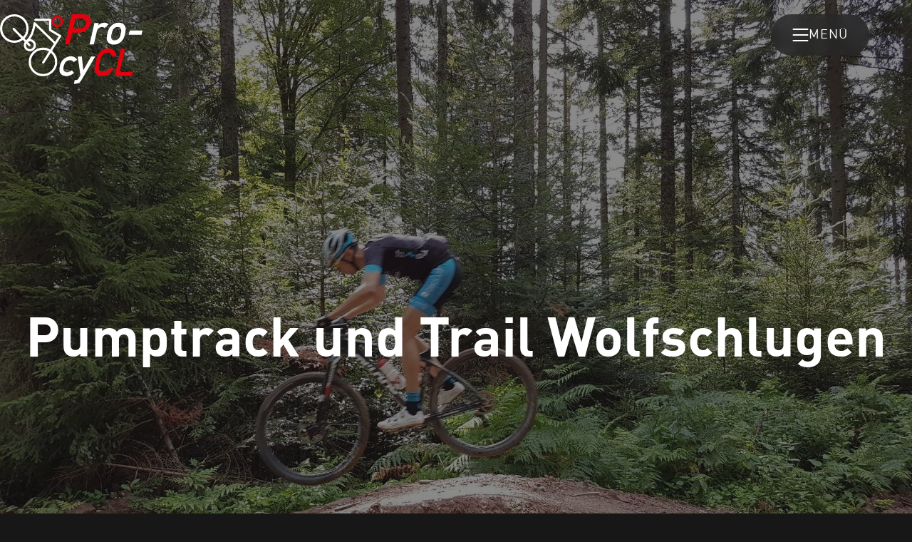

--- FILE ---
content_type: text/html; charset=UTF-8
request_url: https://www.pro-cycl.de/referenzen/pumptrack-und-trail-wolfschlugen
body_size: 9687
content:
<!DOCTYPE html>
<html data-template="project" data-url="https://www.pro-cycl.de" lang="de">

<head>
  <meta charset="UTF-8">
  <title>Pro-cyCL · Pumptrack und Trail Wolfschlugen</title>
  <meta name="viewport" content="width=device-width, initial-scale=1">
  <meta name="description" content="Ihre Profis im Bereich Rad-, Wander- und Mountainbike-Wegenetze sowie Touren. Seit 2015 haben wir bereits über 100 Projekte realisiert und uns zu einem der technisch fortschrittlichsten Dienstleister am Markt entwickelt." />
  <!-- <meta name="view-transition" content="same-origin"> -->
  <link rel="canonical" href="https://www.pro-cycl.de/referenzen/pumptrack-und-trail-wolfschlugen">
  <link rel="icon" type="image/svg+xml" href="https://www.pro-cycl.de/assets/images/favicon.svg">
  <link href="https://www.pro-cycl.de/assets/css/style.css?v=1751893655" rel="stylesheet">    <meta property="og:image" content="https://www.pro-cycl.de/media/site/f7820fb4b3-1707150388/og.png">
<meta name="twitter:card" content="summary_large_image">

<meta property="og:title" content="Pro-cyCL · Pumptrack und Trail Wolfschlugen" />

<meta property="og:description" content="Ihre Profis im Bereich Rad-, Wander- und Mountainbike-Wegenetze sowie Touren. Seit 2015 haben wir bereits über 100 Projekte realisiert und uns zu einem der technisch fortschrittlichsten Dienstleister am Markt entwickelt." /></head>

<body>

<script>document.documentElement.classList.add('js')</script>

<div class="guides wrap">
  <div class="inner grid">
    <div class="g"></div>
    <div class="g"></div>
    <div class="g"></div>
    <div class="g"></div>
    <div class="g"></div>
    <div class="g"></div>
    <div class="g"></div>
    <div class="g"></div>
    <div class="g"></div>
    <div class="g"></div>
    <div class="g"></div>
    <div class="g"></div>
  </div>
</div>

<div class="drag-cursor">
  <div class="drag-cursor__arrow drag-cursor__arrow--left">
    <svg width="16" height="28" viewBox="0 0 16 28" fill="none" xmlns="http://www.w3.org/2000/svg">
<path d="M14 2L2 14L14 26" stroke="currentColor" stroke-width="3" stroke-linecap="round" stroke-linejoin="round"/>
</svg>
  </div>
  <div class="drag-cursor__arrow drag-cursor__arrow--right">
    <svg width="16" height="28" viewBox="0 0 16 28" fill="none" xmlns="http://www.w3.org/2000/svg">
<path d="M2 2L14 14L2 26" stroke="currentColor" stroke-width="3" stroke-linecap="round" stroke-linejoin="round"/>
</svg>
  </div>
</div>
<header class="header wrap">
  <div class="inner">
    <a class="logo" href="https://www.pro-cycl.de" aria-label="Pro-cyCL: Link zur Startseite">
  <svg width="200" height="98" viewBox="0 0 200 98" fill="none" xmlns="http://www.w3.org/2000/svg">
<path fill-rule="evenodd" clip-rule="evenodd" d="M60.3225 86.8574C65.8624 86.8574 70.5753 84.9047 74.4953 80.9895C78.4104 77.0744 80.3778 72.342 80.3778 66.8021C80.3778 61.2621 78.4104 56.5493 74.4953 52.6293C74.0255 52.1448 73.5263 51.6945 73.0124 51.2736L78.9732 41.9409L79.0222 41.8773L85.7318 31.3603C85.8884 31.1254 85.9667 30.8611 85.9813 30.5821C85.996 30.3032 85.9324 30.034 85.7954 29.7844C85.6535 29.5201 85.4675 29.3342 85.2179 29.1923L71.9358 21.2152V7.7275C71.9358 7.30663 71.7792 6.9298 71.466 6.63616C71.1674 6.32295 70.7955 6.16634 70.3746 6.16634H49.7712C49.3503 6.16634 48.9735 6.32295 48.6603 6.63616C48.3618 6.93469 48.21 7.30663 48.21 7.7275C48.21 8.14838 48.3666 8.52521 48.6603 8.83353C48.9735 9.13206 49.3454 9.28867 49.7712 9.28867H68.8135V22.0863C68.8135 22.3505 68.8771 22.6148 69.0141 22.8644C69.156 23.0993 69.3273 23.2853 69.5622 23.4272L82.2326 31.0275L77.3778 38.6131L49.595 11.6133C49.3161 11.3148 48.9686 11.1777 48.5673 11.1581C48.1758 11.1435 47.8185 11.2658 47.5053 11.535C47.2068 11.7992 47.0208 12.1271 46.9768 12.5333C45.6358 23.207 42.2639 31.1841 36.8806 36.4744L34.4288 33.9638C38.2215 30.0781 40.1106 25.4288 40.1106 19.9819C40.1106 14.535 38.1432 9.72912 34.2281 5.80909C26.481 -1.93799 13.61 -1.9331 5.86781 5.80909C1.95268 9.72423 0 14.4371 0 19.977C0 25.5169 1.95268 30.2444 5.86781 34.1645C9.78295 38.0845 14.5154 40.0323 20.0553 40.0323C24.6262 40.0323 28.6392 38.706 32.0895 36.0389L34.7566 38.7697C33.8513 40.1253 33.401 41.6571 33.401 43.3895C33.401 45.7288 34.2281 47.7304 35.8969 49.3993C37.5658 51.0681 39.5625 51.8952 41.9067 51.8952C44.2509 51.8952 46.2476 51.0681 47.9164 49.3993C49.5852 47.7304 50.4123 45.7337 50.4123 43.3895C50.4123 41.0453 49.5852 39.0486 47.9311 37.3798L47.9164 37.3651C46.3699 35.8186 44.5298 35.0062 42.3912 34.8986C45.9001 30.0438 48.3226 23.7404 49.6195 15.9689L75.6698 41.2998L70.4578 49.4629C67.4432 47.6521 64.0761 46.7468 60.3274 46.7468C54.7875 46.7468 50.0599 48.7141 46.1399 52.6293C42.2248 56.5493 40.2721 61.2621 40.2721 66.8021C40.2721 72.342 42.2248 77.0695 46.1399 80.9895C50.0551 84.9047 54.7875 86.8574 60.3274 86.8574H60.3225ZM72.293 78.7873C68.9994 82.0809 65.006 83.735 60.3225 83.735C55.639 83.735 51.6456 82.0809 48.3373 78.7873C45.0437 75.479 43.3895 71.4855 43.3895 66.8021C43.3895 62.1186 45.0437 58.1251 48.3373 54.8315C51.6456 51.5232 55.639 49.8691 60.3225 49.8691C63.4595 49.8691 66.2686 50.6032 68.7792 52.086L59.3682 66.8167C59.1333 67.174 59.0697 67.5802 59.1675 68.0011C59.2605 68.4219 59.4954 68.7352 59.8527 68.9701C60.2099 69.205 60.6015 69.2686 61.0223 69.1903C61.4432 69.0973 61.7711 68.8624 62.006 68.5051L71.324 53.9261C71.6519 54.2051 71.9798 54.5036 72.293 54.8315C75.6013 58.1251 77.2555 62.1186 77.2555 66.8021C77.2555 71.4855 75.6013 75.479 72.293 78.7873ZM32.0258 8.00646C35.3341 11.3001 36.9883 15.2935 36.9883 19.977C36.9883 24.6605 35.4124 28.468 32.2607 31.7273L20.3049 19.4436C20.0064 19.1303 19.6491 18.9737 19.2135 18.9591C18.7927 18.9444 18.4158 19.101 18.1075 19.4142C17.809 19.7078 17.6524 20.07 17.6377 20.5055C17.6377 20.9264 17.7796 21.3032 18.0733 21.6116L29.9019 33.7681C27.0438 35.8578 23.7698 36.9051 20.0553 36.9051C15.3718 36.9051 11.3784 35.2509 8.07008 31.9573C4.77647 28.649 3.12232 24.6556 3.12232 19.9721C3.12232 15.2886 4.77647 11.2952 8.07008 8.00156C11.3784 4.69327 15.3718 3.03913 20.0553 3.03913C24.7388 3.03913 28.7322 4.69327 32.0258 8.00156V8.00646ZM47.29 43.3895C47.29 44.8724 46.7614 46.1546 45.7141 47.197C44.6668 48.2443 43.3895 48.7728 41.9067 48.7728C40.4238 48.7728 39.1612 48.2443 38.1139 47.197L38.0992 47.1823C37.0519 46.135 36.5234 44.8724 36.5234 43.3895C36.5234 42.5625 36.6946 41.799 37.0225 41.0943L40.2378 44.4026C40.5364 44.7011 40.9083 44.8528 41.3292 44.8724C41.7647 44.8871 42.1416 44.7305 42.4352 44.4368C42.7484 44.1383 42.905 43.7664 42.9197 43.3455C42.9197 42.9099 42.7631 42.5331 42.4695 42.2346L39.1122 38.7697C39.9393 38.2558 40.8594 38.0062 41.9067 38.0062C43.3895 38.0062 44.6522 38.5348 45.7141 39.5821C46.7614 40.644 47.29 41.9067 47.29 43.3895Z" fill="white"/>
<path fill-rule="evenodd" clip-rule="evenodd" d="M80.5197 18.0292C82.722 18.0292 84.5915 17.251 86.1379 15.7046C87.6844 14.1581 88.4772 12.269 88.4772 10.0717C88.4772 7.87428 87.6942 5.99991 86.1379 4.45343C84.5915 2.89227 82.722 2.11414 80.5197 2.11414C78.3175 2.11414 76.448 2.89227 74.8868 4.45343C73.3403 5.99991 72.5622 7.86939 72.5622 10.0717C72.5622 12.2739 73.3452 14.1434 74.8868 15.7046C76.448 17.251 78.3224 18.0292 80.5197 18.0292ZM83.9357 13.5023C83.0009 14.437 81.8607 14.9069 80.5197 14.9069C79.1788 14.9069 78.0385 14.437 77.0842 13.5023C76.1495 12.5529 75.6796 11.4126 75.6796 10.0668C75.6796 8.72093 76.1495 7.58554 77.0842 6.6508C78.0336 5.70138 79.1739 5.23156 80.5197 5.23156C81.8656 5.23156 83.0009 5.70138 83.9357 6.6508C84.89 7.58554 85.3549 8.72583 85.3549 10.0668C85.3549 11.4077 84.8851 12.548 83.9357 13.5023Z" fill="#E3000F"/>
<path fill-rule="evenodd" clip-rule="evenodd" d="M105.719 6.06357L102.586 19.6883H112.095C114.469 19.6883 116.407 18.964 117.904 17.5398C119.402 16.1059 120.342 14.5496 120.728 12.871C121.315 10.3164 120.836 8.44691 119.27 7.25279C118.276 6.45998 116.852 6.06357 114.993 6.06357H105.719ZM90.9878 42.2395L100.702 0H116.04C117.684 0 119.226 0.176181 120.66 0.52365C122.094 0.871118 123.488 1.68351 124.839 2.95593C125.886 3.9445 126.655 5.30012 127.149 7.03257C127.643 8.76502 127.629 10.7617 127.1 13.0472C126.41 16.057 124.619 18.9248 121.736 21.6556C118.864 24.3766 115.257 25.742 110.931 25.742H101.192L97.3989 42.2346H90.9878V42.2395Z" fill="#E3000F"/>
<path fill-rule="evenodd" clip-rule="evenodd" d="M125.661 42.2394L132.581 12.1467H138.645L137.906 15.362H138.014C140.441 12.9884 143.323 11.7992 146.661 11.7992C148.868 11.7992 150.787 12.5724 152.421 14.114L146.847 19.3309C145.756 18.3522 144.532 17.8579 143.177 17.8579C141.694 17.8579 140.23 18.3522 138.797 19.3505C137.358 20.3489 136.389 21.9443 135.885 24.1515L131.725 42.2394H125.661Z" fill="white"/>
<path fill-rule="evenodd" clip-rule="evenodd" d="M150.728 27.1613C151.472 23.9362 152.27 21.5333 153.141 19.9477C154.012 18.3621 155.172 16.9281 156.62 15.6557C157.658 14.7552 159.008 13.8841 160.653 13.0521C162.307 12.2202 164.313 11.8042 166.667 11.8042C169.021 11.8042 170.788 12.2202 172.061 13.0521C173.343 13.8841 174.292 14.7552 174.914 15.6557C175.78 16.933 176.279 18.3669 176.421 19.9477C176.553 21.5284 176.255 23.9362 175.516 27.1613C174.757 30.4549 173.94 32.8921 173.083 34.4729C172.217 36.0536 171.057 37.4826 169.604 38.755C168.557 39.6849 167.211 40.556 165.552 41.3684C163.902 42.1808 161.906 42.587 159.591 42.587C157.276 42.587 155.421 42.1808 154.144 41.3684C152.876 40.556 151.927 39.6849 151.31 38.755C150.444 37.4777 149.945 36.0536 149.803 34.4729C149.661 32.8872 149.974 30.4549 150.733 27.1613H150.728ZM169.467 27.2201C169.966 25.0423 170.216 23.5007 170.201 22.61C170.176 21.7291 169.995 20.8775 169.638 20.0651C168.919 18.5921 167.465 17.858 165.278 17.858C163.09 17.858 161.26 18.5921 159.904 20.0651C159.136 20.8775 158.553 21.7291 158.142 22.61C157.741 23.5007 157.281 25.0227 156.792 27.1613C156.283 29.3685 156.038 30.9199 156.028 31.8203C156.028 32.7208 156.224 33.5626 156.625 34.3554C157.305 35.8187 158.759 36.5626 160.986 36.5626C163.212 36.5626 164.964 35.8187 166.359 34.3554C167.083 33.5626 167.656 32.7208 168.087 31.8301C168.508 30.9394 168.973 29.4076 169.472 27.2201H169.467Z" fill="white"/>
<path fill-rule="evenodd" clip-rule="evenodd" d="M180.718 28.8448L182.113 22.7861H200L198.61 28.8448H180.718Z" fill="white"/>
<path fill-rule="evenodd" clip-rule="evenodd" d="M100.761 78.4691L103.967 82.0955C102.464 83.4561 100.79 84.5768 98.96 85.4626C97.1199 86.3484 95.1623 86.7888 93.1069 86.7888C89.9552 86.7888 87.3565 85.7171 85.306 83.5735C83.2554 81.4349 82.8052 77.8721 83.9504 72.8852C85.0955 67.9081 87.1853 64.3355 90.2244 62.1773C93.2635 60.0093 96.3565 58.9375 99.5082 58.9375C101.568 58.9375 103.316 59.3828 104.75 60.2735C106.174 61.1691 107.329 62.2947 108.205 63.6552L103.34 67.2425C102.234 65.3632 100.604 64.4138 98.4511 64.4138C93.7333 64.4138 90.7236 67.2327 89.4218 72.8803C88.1249 78.5132 89.8427 81.3321 94.5604 81.3321C96.7333 81.3321 98.7985 80.3729 100.761 78.4691Z" fill="white"/>
<path fill-rule="evenodd" clip-rule="evenodd" d="M112.849 85.4235L109.11 59.2458H114.875L116.945 78.3126H117.053L127.893 59.2458H133.682L114.425 92.1086C113.172 94.2032 111.792 95.6273 110.275 96.3712C108.753 97.115 107.162 97.4821 105.508 97.4821H103.673L104.862 92.319H106.492C108.131 92.319 109.404 91.5311 110.309 89.965L112.849 85.4283V85.4235Z" fill="white"/>
<path fill-rule="evenodd" clip-rule="evenodd" d="M153.19 75.7922H159.302C157.731 79.3647 155.495 82.0858 152.597 83.965C149.705 85.8443 146.612 86.7839 143.348 86.7839C140.338 86.7839 137.984 86.0596 136.281 84.6159C134.573 83.1771 133.472 81.6159 132.963 79.9324C132.596 78.8117 132.434 77.598 132.498 76.262C132.552 74.9357 133.115 71.9749 134.177 67.3746C135.234 62.7743 136.032 59.8086 136.589 58.4873C137.138 57.1512 137.857 55.9375 138.743 54.8168C140.02 53.1529 141.841 51.5868 144.219 50.1186C146.588 48.6505 149.279 47.9164 152.289 47.9164C155.906 47.9164 158.646 49.0371 160.496 51.2638C162.356 53.4906 163.232 56.1529 163.11 59.2507H156.997C156.87 57.7825 156.287 56.4954 155.25 55.3943C154.212 54.2932 152.783 53.745 150.948 53.745C149.588 53.745 148.34 54.024 147.219 54.577C146.089 55.1398 145.149 55.7858 144.41 56.5199C143.431 57.5036 142.673 58.5802 142.129 59.7499C141.591 60.9146 140.872 63.4644 139.971 67.3746C139.066 71.3142 138.615 73.864 138.611 75.0385C138.62 76.2033 138.885 77.2652 139.423 78.2098C139.819 78.9781 140.456 79.6437 141.332 80.1869C142.198 80.7399 143.314 81.0189 144.674 81.0189C147.889 81.0189 150.733 79.2717 153.19 75.7922Z" fill="#E3000F"/>
<path fill-rule="evenodd" clip-rule="evenodd" d="M160.912 86.4707L169.697 48.254H175.501L167.969 81.0188H186.615L185.362 86.4707H160.912Z" fill="#E3000F"/>
</svg>
</a>    <div class="menu-buttons">

  
    <a class="back-button" href="https://www.pro-cycl.de/referenzen#projects">
      <div class="back-button__icon">
        <svg width="18" height="18" viewBox="0 0 18 18" fill="none" xmlns="http://www.w3.org/2000/svg">
<path d="M11.8491 1L3.84912 9L11.8491 17" stroke="currentColor" stroke-width="2" stroke-linecap="round" stroke-linejoin="round"/>
</svg>
      </div>
    </a>

  
  <button class="menu-toggle" aria-controls="menu" aria-expanded="false">
    <div class="menu-toggle__icon">
      <svg width="23" height="18" viewBox="0 0 23 18" fill="none" xmlns="http://www.w3.org/2000/svg">
<path d="M1.5 1H21.5" stroke="currentColor" stroke-width="2" stroke-linecap="round"/>
<path d="M1.5 9H21.5" stroke="currentColor" stroke-width="2" stroke-linecap="round"/>
<path d="M1.5 17H21.5" stroke="currentColor" stroke-width="2" stroke-linecap="round"/>
</svg>
    </div>
    <div class="menu-toggle__text">
      Menü
    </div>
  </button>

</div>

<div class="menu" id="menu" aria-hidden="true">

  <button class="menu__close" aria-label="Menü schließen">
    <svg width="17" height="17" viewBox="0 0 17 17" fill="none" xmlns="http://www.w3.org/2000/svg">
<path d="M1 15.1421L15.1421 0.999955" stroke="currentColor" stroke-width="2" stroke-linecap="round"/>
<path d="M1 1L15.1421 15.1421" stroke="currentColor" stroke-width="2" stroke-linecap="round"/>
</svg>
  </button>

  <nav class="main-menu" aria-label="Hauptmenü">
    <ul class="main-menu__list">
              <li>
          <a class="main-menu__item "  href="https://www.pro-cycl.de">
            Home          </a>
        </li>
              <li>
          <a class="main-menu__item "  href="https://www.pro-cycl.de/referenzen">
            Referenzen          </a>
        </li>
              <li>
          <a class="main-menu__item "  href="https://www.pro-cycl.de/taetigkeitsbereiche">
            Tätigkeitsbereiche          </a>
        </li>
              <li>
          <a class="main-menu__item "  href="https://www.pro-cycl.de/team">
            Team & Karriere          </a>
        </li>
              <li>
          <a class="main-menu__item "  href="mailto:info@pro-cycl.de">
            Kontakt          </a>
        </li>
          </ul>
  </nav>

      <nav class="social-menu" aria-label="Social Media">
      <ul class="social-menu__list">
                  <li>
            <a class="social-menu__item" href="https://www.facebook.com/ProcyCL" data-external target="_blank" rel="noopener" aria-label="facebook">
              <svg width="40" height="40" viewBox="0 0 40 40" fill="none" xmlns="http://www.w3.org/2000/svg">
<path d="M40 20.1217C40 9.0767 31.045 0.121704 20 0.121704C8.955 0.121704 0 9.0767 0 20.1217C0 30.105 7.31333 38.3784 16.875 39.8784V25.9034H11.7967V20.12H16.875V15.7167C16.875 10.705 19.8617 7.93504 24.43 7.93504C26.6167 7.93504 28.9067 8.3267 28.9067 8.3267V13.2484H26.3833C23.8983 13.2484 23.1233 14.79 23.1233 16.3717V20.1217H28.67L27.7833 25.905H23.1233V39.88C32.6867 38.3784 40 30.1034 40 20.1217Z" fill="currentColor"/>
</svg>
            </a>
          </li>
                  <li>
            <a class="social-menu__item" href="https://www.instagram.com/procycl/" data-external target="_blank" rel="noopener" aria-label="instagram">
              <svg width="40" height="40" viewBox="0 0 40 40" fill="none" xmlns="http://www.w3.org/2000/svg">
<path d="M20 0C14.5667 0 13.8883 0.025 11.755 0.12C9.625 0.22 8.175 0.555 6.9 1.05C5.585 1.56 4.46833 2.245 3.35667 3.35667C2.245 4.46833 1.55833 5.58333 1.05 6.9C0.555 8.175 0.218333 9.625 0.12 11.755C0.02 13.8883 0 14.5667 0 20C0 25.4333 0.025 26.1117 0.12 28.245C0.22 30.3733 0.555 31.825 1.05 33.1C1.56 34.4133 2.245 35.5317 3.35667 36.6433C4.46833 37.7533 5.58333 38.4417 6.9 38.95C8.17667 39.4433 9.62667 39.7817 11.755 39.88C13.8883 39.98 14.5667 40 20 40C25.4333 40 26.1117 39.975 28.245 39.88C30.3733 39.78 31.825 39.4433 33.1 38.95C34.4133 38.44 35.5317 37.7533 36.6433 36.6433C37.7533 35.5317 38.4417 34.4183 38.95 33.1C39.4433 31.825 39.7817 30.3733 39.88 28.245C39.98 26.1117 40 25.4333 40 20C40 14.5667 39.975 13.8883 39.88 11.755C39.78 9.62667 39.4433 8.17333 38.95 6.9C38.44 5.585 37.7533 4.46833 36.6433 3.35667C35.5317 2.245 34.4183 1.55833 33.1 1.05C31.825 0.555 30.3733 0.218333 28.245 0.12C26.1117 0.02 25.4333 0 20 0ZM20 3.6C25.3383 3.6 25.975 3.62667 28.0833 3.71833C30.0333 3.81 31.0917 4.13333 31.795 4.41C32.7317 4.77167 33.395 5.205 34.0983 5.90333C34.7967 6.60333 35.23 7.26833 35.5917 8.205C35.865 8.90833 36.1917 9.96667 36.28 11.9167C36.375 14.0267 36.3967 14.66 36.3967 20C36.3967 25.34 36.3717 25.975 36.2733 28.0833C36.1717 30.0333 35.8467 31.0917 35.5717 31.795C35.1983 32.7317 34.7733 33.395 34.0733 34.0983C33.375 34.7967 32.7 35.23 31.7733 35.5917C31.0733 35.865 29.9983 36.1917 28.0483 36.28C25.925 36.375 25.3 36.3967 19.95 36.3967C14.5983 36.3967 13.9733 36.3717 11.8517 36.2733C9.9 36.1717 8.825 35.8467 8.125 35.5717C7.17667 35.1983 6.525 34.7733 5.82667 34.0733C5.125 33.375 4.67667 32.7 4.32667 31.7733C4.05167 31.0733 3.72833 29.9983 3.62667 28.0483C3.55167 25.9483 3.525 25.3 3.525 19.975C3.525 14.6483 3.55167 13.9983 3.62667 11.8733C3.72833 9.92333 4.05167 8.85 4.32667 8.15C4.67667 7.2 5.125 6.55 5.82667 5.84833C6.525 5.15 7.17667 4.7 8.125 4.35167C8.825 4.075 9.87667 3.75 11.8267 3.65C13.9517 3.575 14.5767 3.55 19.925 3.55L20 3.6ZM20 9.73C14.325 9.73 9.73 14.33 9.73 20C9.73 25.675 14.33 30.27 20 30.27C25.675 30.27 30.27 25.67 30.27 20C30.27 14.325 25.67 9.73 20 9.73ZM20 26.6667C16.3167 26.6667 13.3333 23.6833 13.3333 20C13.3333 16.3167 16.3167 13.3333 20 13.3333C23.6833 13.3333 26.6667 16.3167 26.6667 20C26.6667 23.6833 23.6833 26.6667 20 26.6667ZM33.0767 9.325C33.0767 10.65 32 11.725 30.6767 11.725C29.3517 11.725 28.2767 10.6483 28.2767 9.325C28.2767 8.00167 29.3533 6.92667 30.6767 6.92667C31.9983 6.925 33.0767 8.00167 33.0767 9.325Z" fill="currentColor"/>
</svg>
            </a>
          </li>
                  <li>
            <a class="social-menu__item" href="https://www.linkedin.com/in/christian-ludewig-717156364/" data-external target="_blank" rel="noopener" aria-label="linkedin">
              <svg width="72" height="72" viewBox="0 0 72 72" fill="none" xmlns="http://www.w3.org/2000/svg">
	<g>
		<path
			d="M64 0C68.4183 0 72 3.58172 72 8V64C72 68.4183 68.4183 72 64 72H8C3.58172 72 0 68.4183 0 64V8C0 3.58172 3.58172 0 8 0H64ZM11.0322 62H21.7695V27.333H11.0322V62ZM49.3828 26.2744C42.0263 26.2744 38.9297 32.0029 38.9297 32.0029V27.333H28.6338V62H38.9297V43.8018C38.9298 38.926 41.1747 36.0244 45.4707 36.0244C49.4197 36.0244 51.3153 38.8126 51.3154 43.8018V62H62V40.0508C61.9998 30.7644 56.7357 26.2745 49.3828 26.2744ZM16.3496 10C12.8423 10 10 12.8648 10 16.3975C10.0002 19.9299 12.8425 22.7939 16.3496 22.7939C19.8566 22.7938 22.697 19.9298 22.6973 16.3975C22.6973 12.8649 19.8568 10.0001 16.3496 10Z"
			fill="currentColor" />
	</g>
</svg>            </a>
          </li>
                  <li>
            <a class="social-menu__item" href="https://www.komoot.de/user/733025788232" data-external target="_blank" rel="noopener" aria-label="komoot">
              <svg width="40" height="40" viewBox="0 0 40 40" fill="none" xmlns="http://www.w3.org/2000/svg">
<path d="M16.3334 24.715L20.0001 18.9983L23.6668 24.715L33.6034 34.6517C29.9111 38.0947 25.0486 40.0064 20.0001 40C14.9284 40 10.1084 38.1 6.39677 34.6517L16.3334 24.715ZM0.000105181 20C0.000105181 8.975 8.97511 0 20.0001 0C31.0334 0 40.0001 8.975 40.0001 20C40.0001 24.4383 38.5751 28.625 35.8851 32.14L25.8551 22.11C26.1051 21.4233 26.2318 20.7117 26.2318 19.9933C26.23 18.3411 25.5729 16.7571 24.4046 15.5888C23.2363 14.4205 21.6523 13.7634 20.0001 13.7617C18.3479 13.7634 16.7639 14.4205 15.5956 15.5888C14.4273 16.7571 13.7702 18.3411 13.7684 19.9933C13.7684 20.7117 13.8934 21.4233 14.1451 22.11L4.11511 32.14C1.43355 28.6625 -0.0142124 24.3913 0.000105181 20Z" fill="currentColor"/>
</svg>
            </a>
          </li>
              </ul>
    </nav>
  
      <nav class="meta-menu" aria-label="Meta Menü">
      <ul class="meta-menu__list">
                  <li>
            <a class="meta-menu__item"   href="https://www.pro-cycl.de/impressum">
              Impressum            </a>
          </li>
                  <li>
            <a class="meta-menu__item"   href="https://www.pro-cycl.de/datenschutz">
              Datenschutz            </a>
          </li>
                  <li>
            <a class="meta-menu__item" data-external target="_blank" rel="noopener"  href="http://webgis.pro-cycl.de/">
              WebGIS            </a>
          </li>
              </ul>
    </nav>
  
</div>

<div class="menu__bg" aria-hidden="true"></div>  </div>
</header>

<div class="project-hero">

  <div class="project-hero__title">
    <h1>Pumptrack und Trail Wolfschlugen</h1>
  </div>

      <div class="project-hero__slider splide">
      <div class="splide__track">
        <div class="splide__list">
                      <div class="project-hero__media splide__slide">
                              <img class="project-hero__image" src="https://www.pro-cycl.de/media/pages/referenzen/pumptrack-und-trail-wolfschlugen/1e413f8ea8-1707150303/170820-mtb-strecke-fds-erstes-training-6.jpg" alt="" style="object-position: 50% 50%;">
                          </div>
                  </div>
      </div>
    </div>
  
  <div class="project-hero__tags">

    <div class="tags">

      
        <a href="https://www.pro-cycl.de/referenzen#wolfschlugen" class="tags__item project-hero__tag project-hero__tag--location button">
          <span>
            Wolfschlugen          </span>
        </a>

      
      <!-- 
        <a href="https://www.pro-cycl.de/referenzen#ideenfindung-konzeption" class="tags__item project-hero__tag project-hero__tag--service button">
          <span>
            Ideenfindung & Konzeption          </span>
        </a>

      
        <a href="https://www.pro-cycl.de/referenzen#gis-arbeiten" class="tags__item project-hero__tag project-hero__tag--service button">
          <span>
            GIS-Arbeiten          </span>
        </a>

      
        <a href="https://www.pro-cycl.de/referenzen#digitalisierung-befahrung" class="tags__item project-hero__tag project-hero__tag--service button">
          <span>
            Digitalisierung & Befahrung          </span>
        </a>

      
        <a href="https://www.pro-cycl.de/referenzen#abstimmung-mit-behoerden" class="tags__item project-hero__tag project-hero__tag--service button">
          <span>
            Abstimmung mit Behörden          </span>
        </a>

       -->
    
    </div>

    <button class="project-hero__expand button" aria-label="Video vergrößern">
      <svg width="11" height="11" viewBox="0 0 11 11" fill="none" xmlns="http://www.w3.org/2000/svg">
<path d="M2.98944 10.515L9.74744 10.515C10.1674 10.515 10.4974 10.175 10.4974 9.76501L10.4974 3.01501C10.4974 2.59501 10.1674 2.26501 9.74744 2.26501C9.33744 2.26501 8.99744 2.59501 8.99744 3.01501L8.99744 9.76501L9.74744 9.01501L2.99744 9.01501C2.58744 9.01501 2.24744 9.34501 2.24744 9.76501C2.24744 10.175 2.58744 10.515 2.99744 10.515L2.98944 10.515Z" fill="currentColor"/>
<path d="M10.2774 9.225L1.27745 0.225C0.987448 -0.0750004 0.517447 -0.0750004 0.217447 0.225C-0.0725527 0.515 -0.0725528 0.985 0.217447 1.285L9.21745 10.285C9.51745 10.575 9.98745 10.575 10.2874 10.285C10.5874 9.985 10.5874 9.515 10.2884 9.215L10.2774 9.225Z" fill="currentColor"/>
</svg>
    </button>

  </div>

</div>
<div class="blocks">
  <div id="00bd3bfe-7b40-4c7b-b5c6-8559d57f5079" class="block text-block">

  <div class="inner">

    <div class="text-block__text text-wrap">
      <p>Seit Ende 2022 begleiten wir die Gemeinde Wolfschlugen bei der Realisierung eines Pump-Tracks und Trail-Tour</p>    </div>

    
  </div>

</div><div id="94aebb30-ace9-4d69-aa54-be56149be1ef" class="block projects-block">

  <div class="inner">

    <div class="projects-block__header">

      <h2 class="h1 block__big-title projects-block__title">
        Ähnliche Referenzen      </h2>

    </div>

    <div class="articles-block__scroller horizontal-scroller">

      <div class="horizontal-scroller__viewport articles-block__viewport">

        
          <a class="card project-card" href="https://www.pro-cycl.de/referenzen/mountainbike-wegenetz-landkreis-esslingen" data-filter="project" data-location="Landkreis Esslingen" data-services="GIS-Arbeiten;Ideenfindung & Konzeption;Abstimmung mit Behörden;Digitalisierung & Befahrung" style="view-transition-name: mountainbike-wegenetz-landkreis-esslingen">
  <div class="card__content project-card__content">
    <div class="project-card__teaser-image">
              <img alt="" src="https://www.pro-cycl.de/media/pages/referenzen/mountainbike-wegenetz-landkreis-esslingen/fc71bda8c3-1707150287/221201-schilder-sat-mtb-wn-26-620x760-crop.webp">          </div>
    <div class="card__button button">
      <span>
        Mountainbike Wegenetz Landkreis Esslingen      </span>
    </div>
  </div>
  <div class="project-card__hidden-text">
    Mareike Gerz  </div>
</a>
        
        <a class="card project-card project-card--all" href="https://www.pro-cycl.de/referenzen" data-filter="project">
          <div class="card__content project-card__content">
            <div class="project-card__teaser-image">

            </div>
            <div class="card__button button">
              <span>
                Alle Referenzen
              </span>
            </div>
          </div>
        </a>

      </div>

    </div>

  </div>

</div>
<div id="5cc8a2cf-4107-41c2-aef7-c1595917c913" class="block contact-block">

  <div class="inner">

    <div class="contact-block__header">

      <h2 class="h1 block__big-title contact-block__title">
        Kontakt      </h2>

    </div>

    <div class="contact-block__content grid">

              <div class="contact-block__portrait">
          <img alt="" src="https://www.pro-cycl.de/media/pages/team/mareike-gerz/ad42884525-1736844495/mg-600x600-crop-50-0-12-3.webp">        </div>
      
      <div class="contact-block__text text-wrap">

        <h3 class="h2">Mareike Gerz</h3>

        <p>Projektleitung, GIS-Bearbeitung, Befahrungen, Eventmanagement</p>
                  <div class="contact-block__buttons buttons">
                            <a href="mailto:info@pro-cycl.de" class="buttons__item button button--light">
    E-Mail  </a>
                      </div>
        
      </div>

    </div>

  </div>

</div>

</div>
<footer class="footer wrap">
  <div class="inner">

    <a href="#" class="to-top" aria-label="Zurück nach oben">
      <svg width="30" height="31" viewBox="0 0 30 31" fill="none" xmlns="http://www.w3.org/2000/svg">
<path d="M15.1421 29.2842V0.999909M15.1421 0.999909L1.70709 14.4349M15.1421 0.999909L28.5771 14.4349" stroke="currentColor" stroke-width="2" stroke-linecap="round" stroke-linejoin="round"/>
</svg>
    </a>

          <nav class="social-menu" aria-label="Social Media">
        <ul class="social-menu__list">
                      <li>
              <a class="social-menu__item" href="https://www.facebook.com/ProcyCL" target="_blank" rel="noopener" aria-label="facebook">
                <svg width="40" height="40" viewBox="0 0 40 40" fill="none" xmlns="http://www.w3.org/2000/svg">
<path d="M40 20.1217C40 9.0767 31.045 0.121704 20 0.121704C8.955 0.121704 0 9.0767 0 20.1217C0 30.105 7.31333 38.3784 16.875 39.8784V25.9034H11.7967V20.12H16.875V15.7167C16.875 10.705 19.8617 7.93504 24.43 7.93504C26.6167 7.93504 28.9067 8.3267 28.9067 8.3267V13.2484H26.3833C23.8983 13.2484 23.1233 14.79 23.1233 16.3717V20.1217H28.67L27.7833 25.905H23.1233V39.88C32.6867 38.3784 40 30.1034 40 20.1217Z" fill="currentColor"/>
</svg>
              </a>
            </li>
                      <li>
              <a class="social-menu__item" href="https://www.instagram.com/procycl/" target="_blank" rel="noopener" aria-label="instagram">
                <svg width="40" height="40" viewBox="0 0 40 40" fill="none" xmlns="http://www.w3.org/2000/svg">
<path d="M20 0C14.5667 0 13.8883 0.025 11.755 0.12C9.625 0.22 8.175 0.555 6.9 1.05C5.585 1.56 4.46833 2.245 3.35667 3.35667C2.245 4.46833 1.55833 5.58333 1.05 6.9C0.555 8.175 0.218333 9.625 0.12 11.755C0.02 13.8883 0 14.5667 0 20C0 25.4333 0.025 26.1117 0.12 28.245C0.22 30.3733 0.555 31.825 1.05 33.1C1.56 34.4133 2.245 35.5317 3.35667 36.6433C4.46833 37.7533 5.58333 38.4417 6.9 38.95C8.17667 39.4433 9.62667 39.7817 11.755 39.88C13.8883 39.98 14.5667 40 20 40C25.4333 40 26.1117 39.975 28.245 39.88C30.3733 39.78 31.825 39.4433 33.1 38.95C34.4133 38.44 35.5317 37.7533 36.6433 36.6433C37.7533 35.5317 38.4417 34.4183 38.95 33.1C39.4433 31.825 39.7817 30.3733 39.88 28.245C39.98 26.1117 40 25.4333 40 20C40 14.5667 39.975 13.8883 39.88 11.755C39.78 9.62667 39.4433 8.17333 38.95 6.9C38.44 5.585 37.7533 4.46833 36.6433 3.35667C35.5317 2.245 34.4183 1.55833 33.1 1.05C31.825 0.555 30.3733 0.218333 28.245 0.12C26.1117 0.02 25.4333 0 20 0ZM20 3.6C25.3383 3.6 25.975 3.62667 28.0833 3.71833C30.0333 3.81 31.0917 4.13333 31.795 4.41C32.7317 4.77167 33.395 5.205 34.0983 5.90333C34.7967 6.60333 35.23 7.26833 35.5917 8.205C35.865 8.90833 36.1917 9.96667 36.28 11.9167C36.375 14.0267 36.3967 14.66 36.3967 20C36.3967 25.34 36.3717 25.975 36.2733 28.0833C36.1717 30.0333 35.8467 31.0917 35.5717 31.795C35.1983 32.7317 34.7733 33.395 34.0733 34.0983C33.375 34.7967 32.7 35.23 31.7733 35.5917C31.0733 35.865 29.9983 36.1917 28.0483 36.28C25.925 36.375 25.3 36.3967 19.95 36.3967C14.5983 36.3967 13.9733 36.3717 11.8517 36.2733C9.9 36.1717 8.825 35.8467 8.125 35.5717C7.17667 35.1983 6.525 34.7733 5.82667 34.0733C5.125 33.375 4.67667 32.7 4.32667 31.7733C4.05167 31.0733 3.72833 29.9983 3.62667 28.0483C3.55167 25.9483 3.525 25.3 3.525 19.975C3.525 14.6483 3.55167 13.9983 3.62667 11.8733C3.72833 9.92333 4.05167 8.85 4.32667 8.15C4.67667 7.2 5.125 6.55 5.82667 5.84833C6.525 5.15 7.17667 4.7 8.125 4.35167C8.825 4.075 9.87667 3.75 11.8267 3.65C13.9517 3.575 14.5767 3.55 19.925 3.55L20 3.6ZM20 9.73C14.325 9.73 9.73 14.33 9.73 20C9.73 25.675 14.33 30.27 20 30.27C25.675 30.27 30.27 25.67 30.27 20C30.27 14.325 25.67 9.73 20 9.73ZM20 26.6667C16.3167 26.6667 13.3333 23.6833 13.3333 20C13.3333 16.3167 16.3167 13.3333 20 13.3333C23.6833 13.3333 26.6667 16.3167 26.6667 20C26.6667 23.6833 23.6833 26.6667 20 26.6667ZM33.0767 9.325C33.0767 10.65 32 11.725 30.6767 11.725C29.3517 11.725 28.2767 10.6483 28.2767 9.325C28.2767 8.00167 29.3533 6.92667 30.6767 6.92667C31.9983 6.925 33.0767 8.00167 33.0767 9.325Z" fill="currentColor"/>
</svg>
              </a>
            </li>
                      <li>
              <a class="social-menu__item" href="https://www.linkedin.com/in/christian-ludewig-717156364/" target="_blank" rel="noopener" aria-label="linkedin">
                <svg width="72" height="72" viewBox="0 0 72 72" fill="none" xmlns="http://www.w3.org/2000/svg">
	<g>
		<path
			d="M64 0C68.4183 0 72 3.58172 72 8V64C72 68.4183 68.4183 72 64 72H8C3.58172 72 0 68.4183 0 64V8C0 3.58172 3.58172 0 8 0H64ZM11.0322 62H21.7695V27.333H11.0322V62ZM49.3828 26.2744C42.0263 26.2744 38.9297 32.0029 38.9297 32.0029V27.333H28.6338V62H38.9297V43.8018C38.9298 38.926 41.1747 36.0244 45.4707 36.0244C49.4197 36.0244 51.3153 38.8126 51.3154 43.8018V62H62V40.0508C61.9998 30.7644 56.7357 26.2745 49.3828 26.2744ZM16.3496 10C12.8423 10 10 12.8648 10 16.3975C10.0002 19.9299 12.8425 22.7939 16.3496 22.7939C19.8566 22.7938 22.697 19.9298 22.6973 16.3975C22.6973 12.8649 19.8568 10.0001 16.3496 10Z"
			fill="currentColor" />
	</g>
</svg>              </a>
            </li>
                      <li>
              <a class="social-menu__item" href="https://www.komoot.de/user/733025788232" target="_blank" rel="noopener" aria-label="komoot">
                <svg width="40" height="40" viewBox="0 0 40 40" fill="none" xmlns="http://www.w3.org/2000/svg">
<path d="M16.3334 24.715L20.0001 18.9983L23.6668 24.715L33.6034 34.6517C29.9111 38.0947 25.0486 40.0064 20.0001 40C14.9284 40 10.1084 38.1 6.39677 34.6517L16.3334 24.715ZM0.000105181 20C0.000105181 8.975 8.97511 0 20.0001 0C31.0334 0 40.0001 8.975 40.0001 20C40.0001 24.4383 38.5751 28.625 35.8851 32.14L25.8551 22.11C26.1051 21.4233 26.2318 20.7117 26.2318 19.9933C26.23 18.3411 25.5729 16.7571 24.4046 15.5888C23.2363 14.4205 21.6523 13.7634 20.0001 13.7617C18.3479 13.7634 16.7639 14.4205 15.5956 15.5888C14.4273 16.7571 13.7702 18.3411 13.7684 19.9933C13.7684 20.7117 13.8934 21.4233 14.1451 22.11L4.11511 32.14C1.43355 28.6625 -0.0142124 24.3913 0.000105181 20Z" fill="currentColor"/>
</svg>
              </a>
            </li>
                  </ul>
      </nav>
    
  </div>
</footer>
<script src="https://www.pro-cycl.de/assets/js/main.min.js?v=1707150072"></script>
<script defer data-domain="pro-cycl.de" data-api="https://backofen.link/plausible/api/event" src="https://backofen.link/plausible/js/script.js"></script>

</body>
</html>

--- FILE ---
content_type: text/css
request_url: https://www.pro-cycl.de/assets/css/style.css?v=1751893655
body_size: 7999
content:
@import"mapbox-gl.css";@font-face{font-family:DIN Pro;src:url(../fonts/dinpro-webfont.woff2) format("woff2");font-weight:400;font-style:normal}@font-face{font-family:DIN Pro;src:url(../fonts/dinpro-italic-webfont.woff2) format("woff2");font-weight:400;font-style:italic}@font-face{font-family:DIN Pro;src:url(../fonts/dinpro-light-webfont.woff2) format("woff2");font-weight:300;font-style:normal}@font-face{font-family:DIN Pro;src:url(../fonts/dinpro-lightitalic-webfont.woff2) format("woff2");font-weight:300;font-style:italic}@font-face{font-family:DIN Pro;src:url(../fonts/dinpro-medium-webfont.woff2) format("woff2");font-weight:500;font-style:normal}@font-face{font-family:DIN Pro;src:url(../fonts/dinpro-mediumitalic-webfont.woff2) format("woff2");font-weight:500;font-style:italic}@font-face{font-family:DIN Pro;src:url(../fonts/dinpro-bold-webfont.woff2) format("woff2");font-weight:700;font-style:normal}@font-face{font-family:DIN Pro;src:url(../fonts/dinpro-bolditalic-webfont.woff2) format("woff2");font-weight:700;font-style:italic}*,*:before,*:after{box-sizing:border-box}*{margin:0}html,body{height:100%}img,picture,video,canvas,svg{display:block;max-width:100%}input,button,textarea,select{font:inherit}a{color:inherit}.button{display:inline-flex;background-color:var(--color-dark-transparent);height:2rem;align-items:center;justify-content:center;padding-inline:1rem;border-radius:var(--borderRadius);font-size:var(--fontSize-small);text-transform:uppercase;letter-spacing:.05em;text-decoration:none;-webkit-backdrop-filter:var(--blur);backdrop-filter:var(--blur);transition:all .25s;transition-property:background-color,color}.button:hover{background-color:var(--color-light);color:var(--color-dark)}.button--light{background-color:var(--color-dark);color:var(--color-light)}.button--light:hover{background-color:var(--color-dark-transparent);color:var(--color-light)}h1,h2,h3,h4,h5,h6,.h1,.h2,.h3,.h4,.h5,.h6{line-height:1.2;font-weight:700}.text-wrap h1,.text-wrap h2,.text-wrap h3,.text-wrap h4,.text-wrap h5,.text-wrap h6,.text-wrap .h1,.text-wrap .h2,.text-wrap .h3,.text-wrap .h4,.text-wrap .h5,.text-wrap .h6{margin-block-start:1em;margin-block-end:1rem}h1,.h1{font-size:var(--fontSize-h1);line-height:1}h2,.h2{font-size:var(--fontSize-h2)}h3,.h3{font-size:var(--fontSize-h3)}h4,h5,h6,.h4,.h5,.h6{font-size:1rem}p{margin:1rem 0}strong{font-weight:600}em{font-style:italic}ul,ol{margin:1rem 0;padding-left:1rem}nav ul,nav ol{margin:0;padding:0;list-style-type:none;display:flex}ul{list-style-type:disc}ol{list-style-type:decimal}button{background:none;color:inherit;border:none;cursor:pointer;-webkit-appearance:none;-moz-appearance:none;appearance:none;border-radius:0;padding:0;font:inherit}hr{margin:2rem 0;height:1px;border:none;background-color:currentColor;opacity:.25}.text-wrap{line-height:1.33}.text-wrap>*:first-child{margin-top:0}.text-wrap>*:last-child{margin-bottom:0}.text-wrap a:not(.button){text-decoration:underline;text-decoration-thickness:.05em;text-underline-offset:.25em;transition:all .25s;transition-property:color;color:color-mix(in srgb,var(--color-light) 50%,transparent 50%)}.text-wrap a:not(.button):hover{color:var(--color-light)}.modal .text-wrap a:not(.button){color:var(--color-dark)}.modal .text-wrap a:not(.button):hover{color:var(--color-dark)}.wrap{padding-inline:var(--spacingInline)}.inner{width:100%;margin:0 auto;position:relative}.grid{display:grid;grid-template-columns:repeat(12,1fr);gap:var(--spacing)}.horizontal-scroller__viewport{overflow-x:auto;scrollbar-width:none}.horizontal-scroller__viewport::-webkit-scrollbar{display:none}.tippy-box[data-animation=fade][data-state=hidden]{opacity:0}[data-tippy-root]{max-width:calc(100vw - 10px)}.tippy-box{position:relative;background-color:#333;color:#fff;border-radius:4px;font-size:14px;line-height:1.4;white-space:normal;outline:0;transition-property:transform,visibility,opacity}.tippy-box[data-placement^=top]>.tippy-arrow{bottom:0}.tippy-box[data-placement^=top]>.tippy-arrow:before{bottom:-7px;left:0;border-width:8px 8px 0;border-top-color:initial;transform-origin:center top}.tippy-box[data-placement^=bottom]>.tippy-arrow{top:0}.tippy-box[data-placement^=bottom]>.tippy-arrow:before{top:-7px;left:0;border-width:0 8px 8px;border-bottom-color:initial;transform-origin:center bottom}.tippy-box[data-placement^=left]>.tippy-arrow{right:0}.tippy-box[data-placement^=left]>.tippy-arrow:before{border-width:8px 0 8px 8px;border-left-color:initial;right:-7px;transform-origin:center left}.tippy-box[data-placement^=right]>.tippy-arrow{left:0}.tippy-box[data-placement^=right]>.tippy-arrow:before{left:-7px;border-width:8px 8px 8px 0;border-right-color:initial;transform-origin:center right}.tippy-box[data-inertia][data-state=visible]{transition-timing-function:cubic-bezier(.54,1.5,.38,1.11)}.tippy-arrow{width:16px;height:16px;color:#333}.tippy-arrow:before{content:"";position:absolute;border-color:transparent;border-style:solid}.tippy-content{position:relative;padding:5px 9px;z-index:1}.splide__container{box-sizing:border-box;position:relative}.splide__list{backface-visibility:hidden;display:flex;height:100%;margin:0!important;padding:0!important}.splide.is-initialized:not(.is-active) .splide__list{display:block}.splide__pagination{align-items:center;display:flex;flex-wrap:wrap;justify-content:center;margin:0;pointer-events:none}.splide__pagination li{display:inline-block;line-height:1;list-style-type:none;margin:0;pointer-events:auto}.splide:not(.is-overflow) .splide__pagination{display:none}.splide__progress__bar{width:0}.splide{position:relative;visibility:hidden}.splide.is-initialized,.splide.is-rendered{visibility:visible}.splide__slide{backface-visibility:hidden;box-sizing:border-box;flex-shrink:0;list-style-type:none!important;margin:0;position:relative}.splide__slide img{vertical-align:bottom}.splide__spinner{animation:splide-loading 1s linear infinite;border:2px solid #999;border-left-color:transparent;border-radius:50%;contain:strict;display:inline-block;height:20px;inset:0;margin:auto;position:absolute;width:20px}.splide__sr{clip:rect(0 0 0 0);border:0;height:1px;margin:-1px;overflow:hidden;padding:0;position:absolute;width:1px}.splide__toggle.is-active .splide__toggle__play,.splide__toggle__pause{display:none}.splide__toggle.is-active .splide__toggle__pause{display:inline}.splide__track{overflow:hidden;position:relative;z-index:0}@keyframes splide-loading{0%{transform:rotate(0)}to{transform:rotate(1turn)}}.splide__track--draggable{-webkit-touch-callout:none;-webkit-user-select:none;-moz-user-select:none;user-select:none}.splide__track--fade>.splide__list>.splide__slide{margin:0!important;opacity:0;z-index:0}.splide__track--fade>.splide__list>.splide__slide.is-active{opacity:1;z-index:1}.splide--rtl{direction:rtl}.splide__track--ttb>.splide__list{display:block}.splide__arrow{align-items:center;background:#ccc;border:0;border-radius:50%;cursor:pointer;display:flex;height:2em;justify-content:center;opacity:.7;padding:0;position:absolute;top:50%;transform:translateY(-50%);width:2em;z-index:1}.splide__arrow svg{fill:#000;height:1.2em;width:1.2em}.splide__arrow:hover:not(:disabled){opacity:.9}.splide__arrow:disabled{opacity:.3}.splide__arrow:focus-visible{outline:3px solid #0bf;outline-offset:3px}.splide__arrow--prev{left:1em}.splide__arrow--prev svg{transform:scaleX(-1)}.splide__arrow--next{right:1em}.splide.is-focus-in .splide__arrow:focus{outline:3px solid #0bf;outline-offset:3px}.splide__pagination{bottom:.5em;left:0;padding:0 1em;position:absolute;right:0;z-index:1}.splide__pagination__page{background:#ccc;border:0;border-radius:50%;display:inline-block;height:8px;margin:3px;opacity:.7;padding:0;position:relative;transition:transform .2s linear;width:8px}.splide__pagination__page.is-active{background:#fff;transform:scale(1.4);z-index:1}.splide__pagination__page:hover{cursor:pointer;opacity:.9}.splide__pagination__page:focus-visible{outline:3px solid #0bf;outline-offset:3px}.splide.is-focus-in .splide__pagination__page:focus{outline:3px solid #0bf;outline-offset:3px}.splide__progress__bar{background:#ccc;height:3px}.splide__slide{-webkit-tap-highlight-color:rgba(0,0,0,0)}.splide__slide:focus{outline:0}@supports (outline-offset: -3px){.splide__slide:focus-visible{outline:3px solid #0bf;outline-offset:-3px}}@media screen and (-ms-high-contrast: none){.splide__slide:focus-visible{border:3px solid #0bf}}@supports (outline-offset: -3px){.splide.is-focus-in .splide__slide:focus{outline:3px solid #0bf;outline-offset:-3px}}@media screen and (-ms-high-contrast: none){.splide.is-focus-in .splide__slide:focus{border:3px solid #0bf}.splide.is-focus-in .splide__track>.splide__list>.splide__slide:focus{border-color:#0bf}}.splide__toggle{cursor:pointer}.splide__toggle:focus-visible{outline:3px solid #0bf;outline-offset:3px}.splide.is-focus-in .splide__toggle:focus{outline:3px solid #0bf;outline-offset:3px}.splide__track--nav>.splide__list>.splide__slide{border:3px solid transparent;cursor:pointer}.splide__track--nav>.splide__list>.splide__slide.is-active{border:3px solid #000}.splide__arrows--rtl .splide__arrow--prev{left:auto;right:1em}.splide__arrows--rtl .splide__arrow--prev svg{transform:scaleX(1)}.splide__arrows--rtl .splide__arrow--next{left:1em;right:auto}.splide__arrows--rtl .splide__arrow--next svg{transform:scaleX(-1)}.splide__arrows--ttb .splide__arrow{left:50%;transform:translate(-50%)}.splide__arrows--ttb .splide__arrow--prev{top:1em}.splide__arrows--ttb .splide__arrow--prev svg{transform:rotate(-90deg)}.splide__arrows--ttb .splide__arrow--next{bottom:1em;top:auto}.splide__arrows--ttb .splide__arrow--next svg{transform:rotate(90deg)}.splide__pagination--ttb{display:flex;flex-direction:column;inset:0 .5em 0 auto;padding:1em 0}/*! PhotoSwipe main CSS by Dmytro Semenov | photoswipe.com */.pswp{--pswp-bg: #000;--pswp-placeholder-bg: #222;--pswp-root-z-index: 100000;--pswp-preloader-color: rgba(79, 79, 79, .4);--pswp-preloader-color-secondary: rgba(255, 255, 255, .9);--pswp-icon-color: #fff;--pswp-icon-color-secondary: #4f4f4f;--pswp-icon-stroke-color: #4f4f4f;--pswp-icon-stroke-width: 2px;--pswp-error-text-color: var(--pswp-icon-color)}.pswp{position:fixed;top:0;left:0;width:100%;height:100%;z-index:var(--pswp-root-z-index);display:none;touch-action:none;outline:0;opacity:.003;contain:layout style size;-webkit-tap-highlight-color:rgba(0,0,0,0)}.pswp:focus{outline:0}.pswp *{box-sizing:border-box}.pswp img{max-width:none}.pswp--open{display:block}.pswp,.pswp__bg{transform:translateZ(0);will-change:opacity}.pswp__bg{opacity:.005;background:var(--pswp-bg)}.pswp,.pswp__scroll-wrap{overflow:hidden}.pswp__scroll-wrap,.pswp__bg,.pswp__container,.pswp__item,.pswp__content,.pswp__img,.pswp__zoom-wrap{position:absolute;top:0;left:0;width:100%;height:100%}.pswp__img,.pswp__zoom-wrap{width:auto;height:auto}.pswp--click-to-zoom.pswp--zoom-allowed .pswp__img{cursor:zoom-in}.pswp--click-to-zoom.pswp--zoomed-in .pswp__img{cursor:move;cursor:grab}.pswp--click-to-zoom.pswp--zoomed-in .pswp__img:active{cursor:grabbing}.pswp--no-mouse-drag.pswp--zoomed-in .pswp__img,.pswp--no-mouse-drag.pswp--zoomed-in .pswp__img:active,.pswp__img{cursor:zoom-out}.pswp__container,.pswp__img,.pswp__button,.pswp__counter{-webkit-user-select:none;-moz-user-select:none;user-select:none}.pswp__item{z-index:1;overflow:hidden}.pswp__hidden{display:none!important}.pswp__content{pointer-events:none}.pswp__content>*{pointer-events:auto}.pswp__error-msg-container{display:grid}.pswp__error-msg{margin:auto;font-size:1em;line-height:1;color:var(--pswp-error-text-color)}.pswp .pswp__hide-on-close{opacity:.005;will-change:opacity;transition:opacity var(--pswp-transition-duration) cubic-bezier(.4,0,.22,1);z-index:10;pointer-events:none}.pswp--ui-visible .pswp__hide-on-close{opacity:1;pointer-events:auto}.pswp__button{position:relative;display:block;width:50px;height:60px;padding:0;margin:0;overflow:hidden;cursor:pointer;background:none;border:0;box-shadow:none;opacity:.85;-webkit-appearance:none;-webkit-touch-callout:none}.pswp__button:hover,.pswp__button:active,.pswp__button:focus{transition:none;padding:0;background:none;border:0;box-shadow:none;opacity:1}.pswp__button:disabled{opacity:.3;cursor:auto}.pswp__icn{fill:var(--pswp-icon-color);color:var(--pswp-icon-color-secondary)}.pswp__icn{position:absolute;top:14px;left:9px;width:32px;height:32px;overflow:hidden;pointer-events:none}.pswp__icn-shadow{stroke:var(--pswp-icon-stroke-color);stroke-width:var(--pswp-icon-stroke-width);fill:none}.pswp__icn:focus{outline:0}div.pswp__img--placeholder,.pswp__img--with-bg{background:var(--pswp-placeholder-bg)}.pswp__top-bar{position:absolute;left:0;top:0;width:100%;height:60px;display:flex;flex-direction:row;justify-content:flex-end;z-index:10;pointer-events:none!important}.pswp__top-bar>*{pointer-events:auto;will-change:opacity}.pswp__button--close{margin-right:6px}.pswp__button--arrow{position:absolute;width:75px;height:100px;top:50%;margin-top:-50px}.pswp__button--arrow:disabled{display:none;cursor:default}.pswp__button--arrow .pswp__icn{top:50%;margin-top:-30px;width:60px;height:60px;background:none;border-radius:0}.pswp--one-slide .pswp__button--arrow{display:none}.pswp--touch .pswp__button--arrow{visibility:hidden}.pswp--has_mouse .pswp__button--arrow{visibility:visible}.pswp__button--arrow--prev{right:auto;left:0}.pswp__button--arrow--next{right:0}.pswp__button--arrow--next .pswp__icn{left:auto;right:14px;transform:scaleX(-1)}.pswp__button--zoom{display:none}.pswp--zoom-allowed .pswp__button--zoom{display:block}.pswp--zoomed-in .pswp__zoom-icn-bar-v{display:none}.pswp__preloader{position:relative;overflow:hidden;width:50px;height:60px;margin-right:auto}.pswp__preloader .pswp__icn{opacity:0;transition:opacity .2s linear;animation:pswp-clockwise .6s linear infinite}.pswp__preloader--active .pswp__icn{opacity:.85}@keyframes pswp-clockwise{0%{transform:rotate(0)}to{transform:rotate(360deg)}}.pswp__counter{height:30px;margin-top:15px;margin-inline-start:20px;font-size:14px;line-height:30px;color:var(--pswp-icon-color);text-shadow:1px 1px 3px var(--pswp-icon-color-secondary);opacity:.85}.pswp--one-slide .pswp__counter{display:none}:root{font:20px DIN Pro,sans-serif;scroll-behavior:smooth;scroll-padding-block:var(--spacingBlock);color-scheme:dark;--color-dark: #171717;--color-dark-transparent: rgba(37, 37, 37, .8);--color-light: #fff;--color-light-transparent: rgba(27, 27, 27, .8);--color-highlight: #e3000f;--fontSize-p: 1.5rem;--fontSize-small: .9rem;--fontSize-h1: clamp(2rem, 6vw, 5rem);--fontSize-h2: 2rem;--fontSize-h3: 1.5rem;--spacing: 1rem;--spacingInline: 4rem;--spacingBlock: 4rem;--borderRadius: 1.5rem;--blur: blur(10px)}@media (max-width: 1000px){:root{--fontSize-p: 1rem;--fontSize-small: .75rem;--fontSize-h1: 2rem;--fontSize-h2: 1.5rem;--fontSize-h3: 1.25rem}}@media (max-width: 1400px){:root{--spacingInline: 3rem;--spacingBlock: 3rem}}@media (max-width: 1200px){:root{--spacingInline: 2rem;--spacingBlock: 2rem}}@media (max-width: 1000px){:root{--spacingInline: 1rem;--spacingBlock: 1rem}}body{background-color:var(--color-dark);color:var(--color-light);font-size:var(--fontSize-p)}.guides{position:fixed;z-index:10000;pointer-events:none;top:0;left:0;width:100%;height:100%;transform:scaleY(0);transform-origin:top;visibility:hidden;will-change:transform}.guides .inner{height:100%}.guides:after{content:attr(data-window-width);color:#84ffff;position:absolute;top:50%;left:50%;font-size:var(--fontSize-h1);transform:translate(-50%,-50%)}.guides .g{outline:1px solid #84ffff;background-color:#84ffff40;text-align:center;padding-top:.25rem;color:#84ffff}.drag-cursor{position:fixed;z-index:1000;display:flex;gap:.5rem;padding:.25rem;align-items:center;transform:translate(-50%) translateY(-50%) translate(var(--x),var(--y));margin-top:1.5rem;pointer-events:none;color:var(--color-light);border-radius:var(--borderRadius);background-color:var(--color-dark-transparent);visibility:hidden;-webkit-backdrop-filter:var(--blur);backdrop-filter:var(--blur)}@media (max-width: 1000px){.drag-cursor{display:none}}.drag-cursor:after{content:"";width:1px;height:100%;position:absolute;left:50%;top:0;background-color:#fff;opacity:.05}.drag-cursor svg{width:.5rem;height:.5rem}.header{position:absolute;top:var(--spacing);left:0;width:100%;z-index:10;pointer-events:none}.logo{display:inline-block;pointer-events:auto}.logo svg{width:10rem;height:100%}@media (max-width: 1000px){.logo svg{width:6.5rem}}.menu-buttons{position:fixed;display:flex;gap:.5rem;z-index:10;top:var(--spacing);right:var(--spacingInline)}.menu-toggle{-webkit-backdrop-filter:var(--blur);backdrop-filter:var(--blur);background:var(--color-dark-transparent);color:var(--color-light);display:flex;align-items:center;justify-content:center;gap:.5rem;padding:1rem 1.5rem;border-radius:var(--borderRadius);overflow:hidden;transition:all .25s;transition-property:color;font-size:var(--fontSize-small);pointer-events:auto}@media (max-width: 1000px){.menu-toggle{padding:0;width:3rem;height:3rem}}.menu-toggle:after{content:"";display:block;position:absolute;z-index:1;inset:0;background-color:var(--color-light);opacity:0;transition:all .25s;transition-property:opacity}.menu-toggle:hover,.menu-toggle[aria-expanded=true]{color:var(--color-dark)}.menu-toggle:hover:after,.menu-toggle[aria-expanded=true]:after{opacity:1}.menu-toggle__icon{z-index:2}.menu-toggle__icon svg{display:block}.menu-toggle__text{z-index:2;text-transform:uppercase;letter-spacing:.05em}@media (max-width: 1000px){.menu-toggle__text{display:none}}.back-button{-webkit-backdrop-filter:var(--blur);backdrop-filter:var(--blur);background:var(--color-dark-transparent);color:var(--color-light);display:flex;align-items:center;justify-content:center;aspect-ratio:1;height:100%;position:absolute;right:100%;margin-right:var(--spacing);border-radius:var(--borderRadius);transition:all .25s;transition-property:color;font-size:var(--fontSize-small);pointer-events:auto;overflow:hidden}@media (max-width: 1000px){.back-button{margin-right:calc(var(--spacing) / 2)}}.back-button:after{content:"";display:block;position:absolute;z-index:1;inset:0;background-color:var(--color-light);opacity:0;transition:all .25s;transition-property:opacity}.back-button:hover,.back-button[aria-expanded=true]{color:var(--color-dark)}.back-button:hover:after,.back-button[aria-expanded=true]:after{opacity:1}.back-button__icon{z-index:2}.back-button__icon svg{display:block}.back-button__text{z-index:2;text-transform:uppercase;letter-spacing:.05em}.menu{border-radius:var(--borderRadius);background-color:var(--color-light);color:var(--color-dark);padding:2.5rem;position:fixed;top:var(--spacing);right:var(--spacing);max-width:calc(100% - 2 * var(--spacing));max-height:calc(100% - 2 * var(--spacing));overflow-y:auto;z-index:10;display:flex;flex-direction:column;gap:2rem;visibility:hidden;will-change:transform;pointer-events:auto}@media (max-width: 1000px){.menu{padding:1.5rem;gap:1.5rem}}.menu__bg{position:fixed;inset:0;visibility:hidden;background-color:#000;cursor:pointer;pointer-events:auto}.menu__close{position:absolute;top:.75rem;right:.75rem;padding:.5rem;border-radius:var(--borderRadius);transition:all .25s;transition-property:color,background-color;background:rgba(0,0,0,.1)}.menu__close svg{display:block;width:.75rem;height:.75rem}.menu__close:hover{background-color:var(--color-dark);color:var(--color-light)}.main-menu__list{flex-direction:column;gap:var(--spacing);align-items:start}@media (max-width: 1000px){.main-menu__list{gap:calc(var(--spacing) / 2)}}.main-menu__item{display:block;line-height:1;font-weight:500;font-size:clamp(1.5rem,4vw,3rem);text-transform:uppercase;letter-spacing:.05em;text-decoration:none;transition:all .25s;transition-property:opacity}@media (max-width: 1000px){.main-menu__item{font-size:1.25rem}}.main-menu__item:hover{opacity:.5}.main-menu__item[aria-current=true]{color:var(--color-highlight);opacity:1}.social-menu__list{gap:.75rem}.social-menu__item{display:block;transition:all .25s;transition-property:opacity}.social-menu__item svg{width:2rem;height:2rem}@media (max-width: 1000px){.social-menu__item svg{width:1.5rem;height:1.5rem}}.social-menu__item:hover{opacity:.5}.meta-menu{margin-top:auto;font-size:var(--fontSize-small)}.meta-menu__list{gap:var(--spacing)}@media (max-width: 1000px){.meta-menu__list{flex-direction:column}}.meta-menu__item{display:block;line-height:1;font-weight:500;text-transform:uppercase;letter-spacing:.05em;text-decoration:none;transition:all .25s;transition-property:opacity}.meta-menu__item:hover{opacity:.5}.meta-menu__item[aria-current=true]{color:var(--color-highlight);opacity:1}.video-hero{width:100%;height:100svh;position:relative;display:grid}.video-hero__video{opacity:.5;width:100%;height:100%;min-height:0;-o-object-fit:cover;object-fit:cover;grid-column:1;grid-row:1}.video-hero__title{grid-column:1;grid-row:1;z-index:2;width:100%;height:100%;display:flex;align-items:center;justify-content:center;text-align:center}.js .video-hero__title{visibility:hidden}.hero{width:100%;height:100svh;position:relative;display:grid}.hero__slider{width:100%;height:100%;-o-object-fit:cover;object-fit:cover;grid-column:1;grid-row:1;display:flex;overflow:hidden}.hero .splide__track{opacity:.5;cursor:pointer}.hero__media{flex:0 0 100%}.hero__media img,.hero__media video{display:block;width:100vw;height:100svh;-o-object-fit:cover;object-fit:cover;-webkit-mask-image:linear-gradient(to bottom,rgba(0,0,0,.5) 0%,black 25%,black 75%,rgba(0,0,0,0) 100%);mask-image:linear-gradient(to bottom,rgba(0,0,0,.5) 0%,black 25%,black 75%,rgba(0,0,0,0) 100%)}.hero__title{grid-column:1;grid-row:1;z-index:2;place-self:center;padding-inline:var(--spacingInline);padding-block:var(--spacingBlock);max-width:50rem;pointer-events:none}.hero__kicker{font-size:var(--fontSize-small);text-transform:uppercase;letter-spacing:.05em;font-weight:400;margin-bottom:.25rem}.hero__headline{font-weight:500;text-wrap:pretty}.hero__buttons{margin-top:var(--spacing)}.hero__buttons>*{pointer-events:all}.persons{position:relative;z-index:2}.persons__header{padding-inline:var(--spacingInline)}.persons__title{margin-top:calc(-1em - var(--spacing));margin-bottom:var(--spacing)}.persons__items{margin-block:var(--spacingBlock);padding-inline:var(--spacingInline);align-items:start}.persons__items .person-card{grid-column:span 2}@media (max-width: 1800px){.persons__items .person-card{grid-column:span 3}}@media (max-width: 1400px){.persons__items .person-card{grid-column:span 4}}@media (max-width: 1000px){.persons__items .person-card{grid-column:span 6}}@media (max-width: 600px){.persons__items .person-card{grid-column:span 12}}.services{position:relative;z-index:2}.services__header{padding-inline:var(--spacingInline)}.services__title{margin-top:calc(-1em - var(--spacing));margin-bottom:var(--spacing)}.services__items{margin-block:var(--spacingBlock);padding-inline:var(--spacingInline);align-items:start}.services__items .service-card{grid-column:span 2}@media (max-width: 1800px){.services__items .service-card{grid-column:span 3}}@media (max-width: 1400px){.services__items .service-card{grid-column:span 4}}@media (max-width: 1000px){.services__items .service-card{grid-column:span 6}}@media (max-width: 600px){.services__items .service-card{grid-column:span 12}}.project-hero{width:100%;height:100svh;position:relative;display:grid}.project-hero__slider{width:100%;height:100%;-o-object-fit:cover;object-fit:cover;grid-column:1;grid-row:1;display:flex;overflow:hidden}.project-hero .splide__track{opacity:.5;cursor:pointer}.project-hero__media{flex:0 0 100%}.project-hero__media img,.project-hero__media video{display:block;width:100vw;height:100svh;-o-object-fit:cover;object-fit:cover}.project-hero__title{pointer-events:none;grid-column:1;grid-row:1;z-index:2;width:100%;height:100%;display:flex;align-items:center;justify-content:center;text-align:center;padding-inline:var(--spacingInline);-webkit-hyphens:auto;hyphens:auto;text-wrap:balance}.project-hero__tags{position:absolute;bottom:var(--spacing);left:0;width:100%;padding-inline:var(--spacingInline);display:flex;align-items:end;gap:var(--spacing)}.project-hero__tags .tags{flex:1;padding:0;min-width:0;scrollbar-width:none}.project-hero__tags .tags::-webkit-scrollbar{display:none}.project-hero__tag{min-width:-moz-fit-content;min-width:fit-content}.project-hero__expand{margin-left:auto;padding:0;width:2rem;flex-shrink:0}.tags{display:flex;gap:var(--spacing);margin:0 auto;overflow-x:auto;padding:var(--spacing);scrollbar-width:none}.tags::-webkit-scrollbar{display:none}.tags__item{min-width:0}.tags__item span{white-space:nowrap;overflow:hidden;text-overflow:ellipsis;justify-content:start}.projects{position:relative;z-index:2;pointer-events:none}.projects__header{padding-inline:var(--spacingInline)}.projects__title{margin-top:calc(-1em - var(--spacing));margin-bottom:var(--spacing)}.projects__filter{pointer-events:all}.projects__items{pointer-events:all;margin-block:var(--spacingBlock);padding-inline:var(--spacingInline);align-items:start}.projects__items .project-card{grid-column:span 2}@media (max-width: 1800px){.projects__items .project-card{grid-column:span 3}}@media (max-width: 1400px){.projects__items .project-card{grid-column:span 4}}@media (max-width: 1000px){.projects__items .project-card{grid-column:span 6}}@media (max-width: 600px){.projects__items .project-card{grid-column:span 12}}.projects__empty{grid-column:span 3;width:100%;aspect-ratio:32/38;white-space:nowrap;min-width:0;display:none}.projects-filter{padding-block-start:var(--spacingBlock)}.projects-filter__item{grid-column:span 3}@media (max-width: 1000px){.projects-filter__item{grid-column:span 12}}.projects-filter__select-wrap{position:relative}.projects-filter__select-icon{position:absolute;z-index:2;top:50%;right:.5rem;transform:translateY(-50%);width:2rem;height:2rem;display:flex;align-items:center;justify-content:center;pointer-events:none;border-radius:50%;background-color:var(--color-light);color:var(--color-dark);transition:all .25s;transition-property:transform}.projects-filter__select-wrap:has(option:checked:not(:first-child)) .projects-filter__select-icon{transform:translateY(-50%) rotate(180deg);background-color:var(--color-dark);color:var(--color-light)}.projects-filter__select-title{text-transform:uppercase;letter-spacing:.05em}.projects-filter__select{width:100%;background-color:var(--color-dark-transparent);color:var(--color-light);border-radius:var(--borderRadius);font-size:var(--fontSize-small);letter-spacing:.05em;height:3rem;padding:0 3rem 0 1.5rem;display:flex;align-items:center;border:none;position:relative;-webkit-appearance:none;-moz-appearance:none;appearance:none;text-overflow:ellipsis;cursor:pointer;transition:all .25s;transition-property:background-color,color}.projects-filter__select-wrap:has(option:checked:not(:first-child)) .projects-filter__select{background-color:var(--color-light);color:var(--color-dark)}.projects-filter__select::-ms-expand{display:none}.projects-filter__search{grid-column:span 6;position:relative}@media (max-width: 1000px){.projects-filter__search{grid-column:span 12}}.projects-filter__search .projects-filter__select-icon svg{margin-top:-2px}.projects-filter__input{width:100%;background-color:var(--color-dark-transparent);color:var(--color-light);border-radius:var(--borderRadius);font-size:var(--fontSize-small);padding:0 1.5rem;height:3rem;border:none}.projects-filter__input::-moz-placeholder{color:var(--color-light);opacity:1;letter-spacing:.05em}.projects-filter__input::placeholder{color:var(--color-light);opacity:1;letter-spacing:.05em}.projects-map{height:100vh;visibility:hidden}.projects-map__wrap{background-color:#000;background-image:url(../images/loading.svg);background-size:2rem;background-position:center;background-repeat:no-repeat}.projects-map__buttons{position:absolute;right:var(--spacing);top:50%;transform:translateY(-50%);display:flex;flex-direction:column;background-color:var(--color-dark-transparent);-webkit-backdrop-filter:var(--blur);backdrop-filter:var(--blur);border-radius:var(--borderRadius);overflow:hidden;visibility:hidden}.projects-map__button{padding:0;width:1.5rem;height:1.5rem;border-radius:0;display:flex;align-items:center;justify-content:center;transition:all .25s;transition-property:color,background-color}.projects-map__button:hover{background-color:var(--color-light);color:var(--color-dark)}.projects-map__button svg{width:.6rem;height:100%;overflow:visible}.projects-map__button--plus{border-bottom:.5px solid var(--color-dark)}.projects-map__button--minus{border-top:.5px solid var(--color-dark)}.projects-map .mapboxgl-canvas{-webkit-mask-image:linear-gradient(to bottom,rgba(0,0,0,.25) 0%,black 25%,black 75%,rgba(0,0,0,.25) 100%);mask-image:linear-gradient(to bottom,rgba(0,0,0,.25) 0%,black 25%,black 75%,rgba(0,0,0,.25) 100%)}.mapboxgl-ctrl.mapboxgl-ctrl-attrib{background-color:transparent;padding:0 10px 10px}.mapboxgl-ctrl.mapboxgl-ctrl-attrib a{color:var(--color-light);opacity:.5}.mapboxgl-ctrl.mapboxgl-ctrl-attrib a.mapbox-improve-map{display:none}.marker{background-image:url(../images/marker.svg);width:40px;height:50px;visibility:hidden;transition:none}.header+.blocks{padding-top:10rem}.block{margin-block:var(--spacingBlock)}.block:last-child{margin-block-end:0}.block__big-title{margin-bottom:-.1em}.text-block{padding-inline:var(--spacingInline)}.text-block__text{max-width:80ch}.text-block__buttons{margin-top:var(--spacing)}.icons-block{background-color:var(--color-light);color:var(--color-dark);font-size:var(--fontSize-small);text-align:center}.icons-block__icons{display:flex;flex-wrap:wrap;justify-content:center;padding-inline:var(--spacingInline);padding-block:var(--spacingBlock)}.icons-block__icon{padding-inline:var(--spacingInline);min-width:0;width:33.3333333333%;flex:0 0 auto;display:flex;flex-direction:column;align-items:center}@media (max-width: 1000px){.icons-block__icon{width:50%}}@media (max-width: 600px){.icons-block__icon{width:100%}}.icon__text{max-width:35ch}.timeline-block{background-color:var(--color-light);color:var(--color-dark)}.timeline{padding-block:var(--spacingBlock);padding-inline-start:var(--spacingInline);position:relative}.timeline__items{flex:0 0 auto;display:flex}.timeline__items:after{content:"";width:var(--spacingInline);flex:0 0 auto;min-width:0}.timeline__item-wrap{position:relative;flex-grow:1;flex-shrink:0;flex-basis:28.5714285714%;text-align:center}@media (max-width: 1200px){.timeline__item-wrap{flex-basis:40%}}@media (max-width: 1000px){.timeline__item-wrap{flex-basis:66.6666666667%}}.timeline-item{display:flex;flex-direction:column;align-items:center;position:relative;--color: #171717}.timeline-item:is(.timeline__item-wrap:first-child .timeline-item) .timeline-item__dot:before{border-top-left-radius:4px;border-bottom-left-radius:4px}.timeline-item:is(.timeline__item-wrap:last-child .timeline-item) .timeline-item__dot:before{border-top-right-radius:4px;border-bottom-right-radius:4px}.timeline-item--upcoming{color:#17171780}.timeline-item--upcoming .timeline-item__dot:before{background-image:linear-gradient(90deg,#171717 0%,rgba(23,23,23,.5) 50%)}.timeline-item--upcoming:is(.timeline__item-wrap:last-child .timeline-item) .timeline-item__dot:before{width:calc(100% + var(--spacingInline));border-top-right-radius:0;border-bottom-right-radius:0}.timeline-item__time{font-size:var(--fontSize-small)}.timeline-item__text{padding-inline:1rem}.timeline-item__dot{margin-block:.5rem}.timeline-item__dot:after{content:"";display:block;position:relative;width:1rem;height:1rem;border-radius:1rem;border:4px solid currentColor;background-color:var(--color-light)}.timeline-item__dot:before{content:"";display:block;width:100%;height:4px;position:absolute;left:0;margin-top:calc(.5rem - 2px);background-image:linear-gradient(0deg,#171717 0%,#171717 50%)}.timeline-item-wrap--upcoming+.timeline__item-wrap .timeline-item__dot:before{background-image:linear-gradient(90deg,rgba(23,23,23,.5) 0%,#171717 50%)}.timeline-item-wrap--upcoming+.timeline__item-wrap .timeline-item--upcoming .timeline-item__dot:before{background-image:linear-gradient(90deg,rgba(23,23,23,.5) 0%,rgba(23,23,23,.5) 50%)}.images-block{margin-block:var(--spacingBlock);padding-inline:var(--spacingInline)}.images-block .image-card{grid-column:span 2}@media (max-width: 1800px){.images-block .image-card{grid-column:span 3}}@media (max-width: 1400px){.images-block .image-card{grid-column:span 4}}@media (max-width: 1000px){.images-block .image-card{grid-column:span 6}}@media (max-width: 600px){.images-block .image-card{grid-column:span 12}}.articles-block{padding-inline:var(--spacingInline);overflow:hidden}.articles-block__header{display:flex;justify-content:space-between;align-items:end}.articles-block__scroller{margin-inline:calc(var(--spacingInline) * -1);padding-block-start:calc(var(--spacing) * 2)}@media (max-width: 1000px){.articles-block__scroller{padding-block-start:var(--spacing)}}.articles-block__viewport{padding-inline:var(--spacingInline);display:flex;gap:1rem}.articles-block__viewport>*{width:calc((100% - 5rem) / 6);flex:0 0 auto;scroll-snap-align:start}@media (max-width: 1800px){.articles-block__viewport>*{width:calc((100% - 3rem)/4)}}@media (max-width: 1400px){.articles-block__viewport>*{width:calc((100% - 2rem) / 3)}}@media (max-width: 1000px){.articles-block__viewport>*{width:calc((100% - 1rem) / 2.25)}}.articles-filter__button[aria-pressed=true]{background-color:var(--color-light);color:var(--color-dark)}@media (max-width: 1000px){.articles-filter{display:none}}.projects-block{padding-inline:var(--spacingInline)}.projects-block__header{display:flex;justify-content:space-between;align-items:end}.projects-block__scroller{margin-inline:calc(var(--spacingInline) * -1);padding-block:calc(var(--spacing) * 2)}.projects-block__viewport{padding-inline:var(--spacingInline);display:flex;gap:1rem}.projects-block__viewport>*{width:calc((100% - 4rem)/5);flex:0 0 auto;scroll-snap-align:start}@media (max-width: 1800px){.projects-block__viewport>*{width:calc((100% - 3rem)/4)}}@media (max-width: 1200px){.projects-block__viewport>*{width:calc((100% - 2rem) / 3)}}@media (max-width: 800px){.projects-block__viewport>*{width:calc((100% - 1rem)/2)}}.services-block__viewport{padding-inline:var(--spacingInline);display:flex;gap:1rem}@media (max-width: 1000px){.services-block__viewport{flex-direction:column}}.services-block__viewport>*{width:calc((100% - 7rem)/8);flex:0 0 auto;scroll-snap-align:start}@media (max-width: 1800px){.services-block__viewport>*{width:calc((100% - 5rem) / 6)}}@media (max-width: 1400px){.services-block__viewport>*{width:calc((100% - 3rem)/4)}}@media (max-width: 1000px){.services-block__viewport>*{width:100%}}.card img{transition:all .25s;transition-property:filter;width:100%;height:100%}.card:hover img{filter:brightness(75%)}.card:hover .card__button{background-color:var(--color-light);color:var(--color-dark)}.card__button{position:absolute;bottom:.5rem;left:.5rem;pointer-events:none;max-width:calc(100% - 1rem);text-align:center;height:auto;min-height:2rem;text-wrap:balance}.card__button span{display:block;margin-block:.4rem}.icon-card{background-color:var(--color-light);color:var(--color-dark);border-radius:var(--borderRadius);text-align:center;display:flex;flex-direction:column;justify-content:center;align-items:center;gap:.5rem;grid-column:span 2;aspect-ratio:1;border:2px solid var(--color-light);position:relative}@media (max-width: 1000px){.icon-card{aspect-ratio:auto;padding:1rem}}.icon-card--inactive{order:999;background-color:#00000040;border-color:transparent;color:var(--color-light)}.icon-card--inactive svg{opacity:.1}.icon-card--inactive svg *{fill:currentColor}.icon-card--inactive .icon-card__link{display:none}.icon-card--inactive .icon-card__text{opacity:.1}@media (max-width: 1000px){.icon-card--inactive{display:none}}.icon-card__icon svg{display:block;width:100%;height:auto;max-width:5rem;max-height:3.75rem}.icon-card__text{text-transform:uppercase;font-size:var(--fontSize-small);font-weight:500;padding-inline:1rem;text-wrap:balance}.icon-card__link{position:absolute;top:.5rem;right:.5rem;flex:0 0 auto;padding:.5rem;border-radius:var(--borderRadius);transition:all .25s;transition-property:color,background-color;background:rgba(0,0,0,.1);width:1.75rem;height:1.75rem}.icon-card__link:hover{background-color:var(--color-dark);color:var(--color-light)}.icon-card__link svg{display:block;width:100%;height:100%;overflow:visible;transform:rotate(45deg)}.icon-card__link svg path{stroke-width:3px}.article-card__content,.project-card__content,.image-card__content,.person-card__content,.service-card__content{position:relative;border-radius:var(--borderRadius);overflow:hidden;font-size:var(--fontSize-small);aspect-ratio:32/38}.article-card__hidden-text,.project-card__hidden-text,.image-card__hidden-text,.person-card__hidden-text,.service-card__hidden-text{display:none}.article-card{text-decoration:none}.article-card__content{background-color:var(--color-light);transition:all .25s;transition-property:background-color}.article-card__teaser-text{padding:1.4rem 1.5rem;height:100%;-webkit-mask-image:linear-gradient(to bottom,black 25%,transparent 80%);mask-image:linear-gradient(to bottom,black 25%,transparent 80%);color:var(--color-dark);transition:all .25s;transition-property:opacity}.article-card:hover .article-card__content{background-color:color-mix(in srgb,var(--color-light),var(--color-dark) 10%)}.project-card{text-decoration:none}.project-card--hidden-by-search,.project-card--hidden-by-location,.project-card--hidden-by-services{display:none}.project-card--all .project-card__content{background-color:#000;display:flex;align-items:center;justify-content:center;transform:none!important}.project-card--all .card__button{position:static}.image-card__content{border-radius:.25rem;aspect-ratio:1}.person-card{text-decoration:none}.person-card--apply .person-card__content{background-color:#000;display:flex;align-items:center;justify-content:center;transform:none!important}.person-card--apply:hover .person-card__content{transform:none}.person-card--apply:hover .card__title{background-color:var(--color-light);color:var(--color-dark)}.service-card{text-decoration:none}.service-card__content{background-color:var(--color-light);transition:all .25s;transition-property:background-color}.service-card__title{position:absolute;bottom:.5rem;left:.5rem;pointer-events:none;max-width:calc(100% - 1rem)}.service-card__title span{white-space:nowrap;overflow:hidden;text-overflow:ellipsis}.service-card__icon{color:var(--color-dark);padding:var(--spacing);display:flex;align-items:center;justify-content:center;height:calc(100% - 3rem)}.service-card__icon svg{display:block;width:100%;height:auto;max-width:10rem;max-height:7.5rem}.service-card:hover .service-card__content{background-color:color-mix(in srgb,var(--color-light),var(--color-dark) 10%)}.contact-block__header{padding-inline:var(--spacingInline);margin-bottom:calc(var(--spacing) * 2)}@media (max-width: 1000px){.contact-block__header{margin-bottom:var(--spacing)}}.contact-block__content{padding-block:var(--spacingBlock);padding-inline:var(--spacingInline);background-color:var(--color-light);color:var(--color-dark);align-items:center}.contact-block__portrait{grid-column:span 3;border-radius:50%;overflow:hidden}@media (max-width: 1000px){.contact-block__portrait{grid-column:span 12;max-width:200px}}.contact-block__text{grid-column:span 8;padding-left:1.5rem}@media (max-width: 1000px){.contact-block__text{grid-column:span 12;padding-left:0}}.modal{position:fixed;inset:0;padding:var(--spacing);display:flex;z-index:100;pointer-events:none;visibility:hidden}@media (max-width: 1000px){.modal{padding:calc(var(--spacing) / 2)}}.modal--person .modal__content{aspect-ratio:unset;max-width:40rem}.modal--person .modal__text{font-size:var(--fontSize-p)}.modal--service .modal__content{aspect-ratio:unset;max-width:40rem}.modal__bg{visibility:hidden;position:absolute;inset:0;background-color:var(--color-dark);cursor:pointer;pointer-events:all}.modal__content{visibility:hidden;position:relative;z-index:2;overflow-y:auto;overscroll-behavior:contain;aspect-ratio:32/38;width:100%;max-width:30rem;max-height:90vh;margin:auto;background-color:var(--color-light);color:var(--color-dark);border-radius:var(--borderRadius);pointer-events:auto;scrollbar-width:none}.modal__content::-webkit-scrollbar{display:none}.modal__header{position:sticky;z-index:2;top:0;padding:.75rem;padding-bottom:0;display:flex;align-items:start;justify-content:end}.modal__close{flex:0 0 auto;padding:.5rem;border-radius:var(--borderRadius);transition:all .25s;transition-property:color,background-color;background:rgba(0,0,0,.1)}.modal__close svg{display:block;pointer-events:none;width:.75rem;height:.75rem}.modal__close:hover{background-color:var(--color-dark);color:var(--color-light)}.modal__image{margin-top:-2.5rem;background-color:#000;margin-bottom:2rem;height:15rem}@media (max-width: 1000px){.modal__image{margin-bottom:1rem}}.modal__image img{width:100%;height:100%;-o-object-fit:cover;object-fit:cover;display:block}.modal__portrait{margin-inline:2.5rem;margin-bottom:1rem;width:12rem;height:12rem;border-radius:100%;overflow:hidden}.modal__portrait img{width:100%;aspect-ratio:1;display:block;-o-object-fit:cover;object-fit:cover}@media (max-width: 1000px){.modal__portrait{width:8rem;height:8rem;margin-inline:1.5rem;margin-top:-1rem}}.modal__text{padding:2.5rem;padding-top:0;font-size:var(--fontSize-small)}@media (max-width: 1000px){.modal__text{padding:1.5rem;padding-top:0}}.modal__images{padding:2.5rem;padding-top:0;display:grid;grid-template-columns:repeat(2,1fr);gap:1rem}.modal__lightbox-image,.modal__image{overflow:hidden;border-radius:.25rem}.modal__icon svg{width:100%;max-width:8rem;height:100%}@media (max-width: 1000px){.modal__icon svg{max-width:5rem}}.footer{padding-block:var(--spacingBlock)}.footer .inner{display:flex;align-items:center;justify-content:space-between}.to-top{transition:all .25s;transition-property:opacity}.to-top:hover{opacity:.5}.tippy-box[data-theme~=pro-cycl]{background-color:var(--color-dark-transparent);-webkit-backdrop-filter:var(--blur);backdrop-filter:var(--blur);color:var(--color-light);border-radius:var(--borderRadius);font:inherit;font-size:var(--fontSize-small);padding:.25rem .5rem}.is-initialized .splide__track{cursor:grab}.is-initialized .splide__track:active{cursor:grabbing}.splide__arrow{width:3rem;height:3rem;background-color:var(--color-dark-transparent);display:flex;align-items:center;justify-content:center;transition:all .25s;transition-property:background-color,color,opacity;opacity:1}@media (hover: hover){.splide__arrow{opacity:0}.splide:hover .splide__arrow{opacity:1}}.splide__arrow svg{fill:none;stroke:currentColor;stroke-width:4;stroke-linecap:round;stroke-linejoin:round;width:1rem;height:100%}.splide__arrow--prev{left:var(--spacingInline)}.splide__arrow--next{right:var(--spacingInline)}.splide__arrow:hover:not(:disabled){background-color:var(--color-light);color:var(--color-dark);opacity:1}.pswp__custom-caption{position:absolute;bottom:1rem;left:1rem;pointer-events:none!important}
/*# sourceMappingURL=style.css.map */
